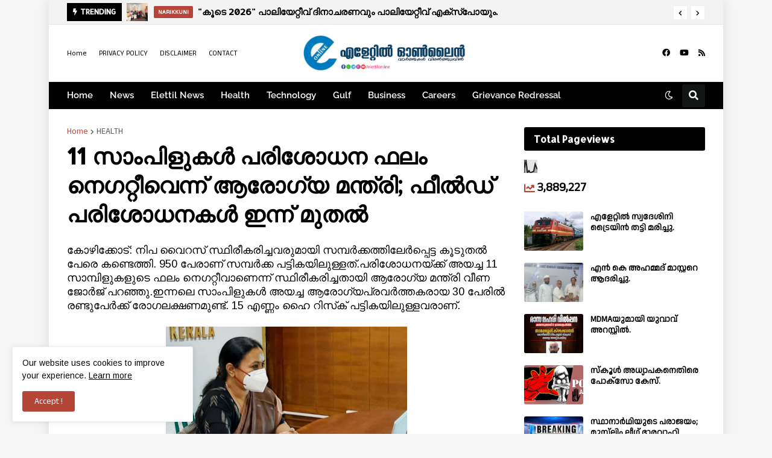

--- FILE ---
content_type: text/html; charset=UTF-8
request_url: https://www.elettilonline.com/b/stats?style=BLACK_TRANSPARENT&timeRange=ALL_TIME&token=APq4FmA8as9tENvhwiPcb01oxQfQIPB_Zt-uNbaSLf7RnYnoo2oE3torMucIMf8YgcRSsR3rEKkJh9ezGWqWfIZC-IYLOLUDkQ
body_size: 48
content:
{"total":3889227,"sparklineOptions":{"backgroundColor":{"fillOpacity":0.1,"fill":"#000000"},"series":[{"areaOpacity":0.3,"color":"#202020"}]},"sparklineData":[[0,53],[1,100],[2,28],[3,39],[4,25],[5,32],[6,35],[7,77],[8,53],[9,45],[10,37],[11,42],[12,36],[13,36],[14,37],[15,35],[16,33],[17,33],[18,31],[19,20],[20,25],[21,19],[22,14],[23,41],[24,57],[25,38],[26,65],[27,19],[28,15],[29,10]],"nextTickMs":124137}